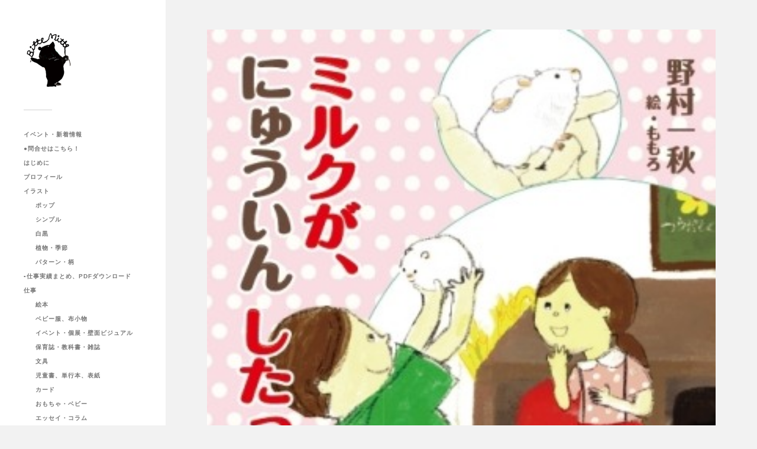

--- FILE ---
content_type: text/html; charset=UTF-8
request_url: https://momoro66.com/%E3%83%9F%E3%83%AB%E3%82%AF%E3%81%8C%E3%81%AB%E3%82%85%E3%81%86%E3%81%84%E3%82%93%E3%81%97%E3%81%9F%E3%81%A3%E3%81%A6-2/
body_size: 6758
content:
<!DOCTYPE html>

<html class="no-js" lang="ja">

	<head profile="http://gmpg.org/xfn/11">
		
		<meta http-equiv="Content-Type" content="text/html; charset=UTF-8" />
		<meta name="viewport" content="width=device-width, initial-scale=1.0, maximum-scale=1.0, user-scalable=no" >
		 
		<title>momoro&#039;s portfolio site &#8211; ももろ　イラストレーション &#8211;</title>
<meta name='robots' content='max-image-preview:large' />
<script>document.documentElement.className = document.documentElement.className.replace("no-js","js");</script>
<link rel='dns-prefetch' href='//s.w.org' />
<link rel="alternate" type="application/rss+xml" title="momoro&#039;s portfolio site - ももろ　イラストレーション - &raquo; フィード" href="https://momoro66.com/feed/" />
<link rel="alternate" type="application/rss+xml" title="momoro&#039;s portfolio site - ももろ　イラストレーション - &raquo; コメントフィード" href="https://momoro66.com/comments/feed/" />
<link rel="alternate" type="application/rss+xml" title="momoro&#039;s portfolio site - ももろ　イラストレーション - &raquo;  のコメントのフィード" href="https://momoro66.com/%e3%83%9f%e3%83%ab%e3%82%af%e3%81%8c%e3%81%ab%e3%82%85%e3%81%86%e3%81%84%e3%82%93%e3%81%97%e3%81%9f%e3%81%a3%e3%81%a6-2/feed/" />
		<script type="text/javascript">
			window._wpemojiSettings = {"baseUrl":"https:\/\/s.w.org\/images\/core\/emoji\/13.1.0\/72x72\/","ext":".png","svgUrl":"https:\/\/s.w.org\/images\/core\/emoji\/13.1.0\/svg\/","svgExt":".svg","source":{"concatemoji":"https:\/\/momoro66.com\/wp-includes\/js\/wp-emoji-release.min.js?ver=5.8.12"}};
			!function(e,a,t){var n,r,o,i=a.createElement("canvas"),p=i.getContext&&i.getContext("2d");function s(e,t){var a=String.fromCharCode;p.clearRect(0,0,i.width,i.height),p.fillText(a.apply(this,e),0,0);e=i.toDataURL();return p.clearRect(0,0,i.width,i.height),p.fillText(a.apply(this,t),0,0),e===i.toDataURL()}function c(e){var t=a.createElement("script");t.src=e,t.defer=t.type="text/javascript",a.getElementsByTagName("head")[0].appendChild(t)}for(o=Array("flag","emoji"),t.supports={everything:!0,everythingExceptFlag:!0},r=0;r<o.length;r++)t.supports[o[r]]=function(e){if(!p||!p.fillText)return!1;switch(p.textBaseline="top",p.font="600 32px Arial",e){case"flag":return s([127987,65039,8205,9895,65039],[127987,65039,8203,9895,65039])?!1:!s([55356,56826,55356,56819],[55356,56826,8203,55356,56819])&&!s([55356,57332,56128,56423,56128,56418,56128,56421,56128,56430,56128,56423,56128,56447],[55356,57332,8203,56128,56423,8203,56128,56418,8203,56128,56421,8203,56128,56430,8203,56128,56423,8203,56128,56447]);case"emoji":return!s([10084,65039,8205,55357,56613],[10084,65039,8203,55357,56613])}return!1}(o[r]),t.supports.everything=t.supports.everything&&t.supports[o[r]],"flag"!==o[r]&&(t.supports.everythingExceptFlag=t.supports.everythingExceptFlag&&t.supports[o[r]]);t.supports.everythingExceptFlag=t.supports.everythingExceptFlag&&!t.supports.flag,t.DOMReady=!1,t.readyCallback=function(){t.DOMReady=!0},t.supports.everything||(n=function(){t.readyCallback()},a.addEventListener?(a.addEventListener("DOMContentLoaded",n,!1),e.addEventListener("load",n,!1)):(e.attachEvent("onload",n),a.attachEvent("onreadystatechange",function(){"complete"===a.readyState&&t.readyCallback()})),(n=t.source||{}).concatemoji?c(n.concatemoji):n.wpemoji&&n.twemoji&&(c(n.twemoji),c(n.wpemoji)))}(window,document,window._wpemojiSettings);
		</script>
		<style type="text/css">
img.wp-smiley,
img.emoji {
	display: inline !important;
	border: none !important;
	box-shadow: none !important;
	height: 1em !important;
	width: 1em !important;
	margin: 0 .07em !important;
	vertical-align: -0.1em !important;
	background: none !important;
	padding: 0 !important;
}
</style>
	<link rel='stylesheet' id='wp-block-library-css'  href='https://momoro66.com/wp-includes/css/dist/block-library/style.min.css?ver=5.8.12' type='text/css' media='all' />
<link rel='stylesheet' id='contact-form-7-css'  href='https://momoro66.com/wp-content/plugins/contact-form-7/includes/css/styles.css?ver=5.5.6' type='text/css' media='all' />
<link rel='stylesheet' id='parent-style-css'  href='https://momoro66.com/wp-content/themes/fukasawa/style.css?ver=5.8.12' type='text/css' media='all' />
<link rel='stylesheet' id='child-style-css'  href='https://momoro66.com/wp-content/themes/fukasawa-child/style.css?ver=5.8.12' type='text/css' media='all' />
<link rel='stylesheet' id='fancybox-css'  href='https://momoro66.com/wp-content/plugins/easy-fancybox/css/jquery.fancybox.min.css?ver=1.3.24' type='text/css' media='screen' />
<link rel='stylesheet' id='fukasawa_googleFonts-css'  href='//fonts.googleapis.com/css?family=Lato%3A400%2C400italic%2C700%2C700italic&#038;ver=5.8.12' type='text/css' media='all' />
<link rel='stylesheet' id='fukasawa_genericons-css'  href='https://momoro66.com/wp-content/themes/fukasawa/assets/fonts/genericons/genericons.css?ver=5.8.12' type='text/css' media='all' />
<link rel='stylesheet' id='fukasawa_style-css'  href='https://momoro66.com/wp-content/themes/fukasawa-child/style.css' type='text/css' media='all' />
<script type='text/javascript' src='https://momoro66.com/wp-includes/js/jquery/jquery.min.js?ver=3.6.0' id='jquery-core-js'></script>
<script type='text/javascript' src='https://momoro66.com/wp-includes/js/jquery/jquery-migrate.min.js?ver=3.3.2' id='jquery-migrate-js'></script>
<script type='text/javascript' src='https://momoro66.com/wp-content/themes/fukasawa/assets/js/flexslider.js?ver=1' id='fukasawa_flexslider-js'></script>
<link rel="https://api.w.org/" href="https://momoro66.com/wp-json/" /><link rel="alternate" type="application/json" href="https://momoro66.com/wp-json/wp/v2/posts/2283" /><link rel="EditURI" type="application/rsd+xml" title="RSD" href="https://momoro66.com/xmlrpc.php?rsd" />
<link rel="wlwmanifest" type="application/wlwmanifest+xml" href="https://momoro66.com/wp-includes/wlwmanifest.xml" /> 
<meta name="generator" content="WordPress 5.8.12" />
<link rel="canonical" href="https://momoro66.com/%e3%83%9f%e3%83%ab%e3%82%af%e3%81%8c%e3%81%ab%e3%82%85%e3%81%86%e3%81%84%e3%82%93%e3%81%97%e3%81%9f%e3%81%a3%e3%81%a6-2/" />
<link rel='shortlink' href='https://momoro66.com/?p=2283' />
<link rel="alternate" type="application/json+oembed" href="https://momoro66.com/wp-json/oembed/1.0/embed?url=https%3A%2F%2Fmomoro66.com%2F%25e3%2583%259f%25e3%2583%25ab%25e3%2582%25af%25e3%2581%258c%25e3%2581%25ab%25e3%2582%2585%25e3%2581%2586%25e3%2581%2584%25e3%2582%2593%25e3%2581%2597%25e3%2581%259f%25e3%2581%25a3%25e3%2581%25a6-2%2F" />
<link rel="alternate" type="text/xml+oembed" href="https://momoro66.com/wp-json/oembed/1.0/embed?url=https%3A%2F%2Fmomoro66.com%2F%25e3%2583%259f%25e3%2583%25ab%25e3%2582%25af%25e3%2581%258c%25e3%2581%25ab%25e3%2582%2585%25e3%2581%2586%25e3%2581%2584%25e3%2582%2593%25e3%2581%2597%25e3%2581%259f%25e3%2581%25a3%25e3%2581%25a6-2%2F&#038;format=xml" />
<!-- Customizer CSS --><style type="text/css"></style><!--/Customizer CSS--><link rel="icon" href="https://momoro66.com/wp-content/uploads/2019/02/bookbitte.jpg" sizes="32x32" />
<link rel="icon" href="https://momoro66.com/wp-content/uploads/2019/02/bookbitte.jpg" sizes="192x192" />
<link rel="apple-touch-icon" href="https://momoro66.com/wp-content/uploads/2019/02/bookbitte.jpg" />
<meta name="msapplication-TileImage" content="https://momoro66.com/wp-content/uploads/2019/02/bookbitte.jpg" />
	
	</head>
	
	<body class="post-template-default single single-post postid-2283 single-format-gallery wp-is-not-mobile">

		
		<a class="skip-link button" href="#site-content">本文にジャンプ</a>
	
		<div class="mobile-navigation">
	
			<ul class="mobile-menu">
						
				<li id="menu-item-2134" class="menu-item menu-item-type-taxonomy menu-item-object-category current-post-ancestor current-menu-parent current-post-parent menu-item-2134"><a href="https://momoro66.com/category/eventnews/">イベント・新着情報</a></li>
<li id="menu-item-2338" class="menu-item menu-item-type-post_type menu-item-object-page menu-item-2338"><a href="https://momoro66.com/mail/">●問合せはこちら！</a></li>
<li id="menu-item-7769" class="menu-item menu-item-type-post_type menu-item-object-page menu-item-7769"><a href="https://momoro66.com/%e3%81%af%e3%81%98%e3%82%81%e3%81%ab/">はじめに</a></li>
<li id="menu-item-27" class="menu-item menu-item-type-post_type menu-item-object-page menu-item-27"><a href="https://momoro66.com/profile/">プロフィール</a></li>
<li id="menu-item-65" class="menu-item menu-item-type-post_type menu-item-object-page menu-item-has-children menu-item-65"><a href="https://momoro66.com/illustration/">イラスト</a>
<ul class="sub-menu">
	<li id="menu-item-2116" class="menu-item menu-item-type-post_type menu-item-object-page menu-item-2116"><a href="https://momoro66.com/pop/">ポップ</a></li>
	<li id="menu-item-2115" class="menu-item menu-item-type-post_type menu-item-object-page menu-item-2115"><a href="https://momoro66.com/simple/">シンプル</a></li>
	<li id="menu-item-2114" class="menu-item menu-item-type-post_type menu-item-object-page menu-item-2114"><a href="https://momoro66.com/monochrome/">白黒</a></li>
	<li id="menu-item-2113" class="menu-item menu-item-type-post_type menu-item-object-page menu-item-2113"><a href="https://momoro66.com/botanical/">植物・季節</a></li>
	<li id="menu-item-2724" class="menu-item menu-item-type-post_type menu-item-object-page menu-item-2724"><a href="https://momoro66.com/pattern/">パターン・柄</a></li>
</ul>
</li>
<li id="menu-item-5595" class="menu-item menu-item-type-post_type menu-item-object-page menu-item-5595"><a href="https://momoro66.com/work-sample-pdf/">▪️仕事実績まとめ、PDFダウンロード</a></li>
<li id="menu-item-104" class="menu-item menu-item-type-taxonomy menu-item-object-category menu-item-has-children menu-item-104"><a href="https://momoro66.com/category/work/">仕事</a>
<ul class="sub-menu">
	<li id="menu-item-110" class="menu-item menu-item-type-taxonomy menu-item-object-category menu-item-110"><a href="https://momoro66.com/category/work/w-picbook/">絵本</a></li>
	<li id="menu-item-107" class="menu-item menu-item-type-taxonomy menu-item-object-category menu-item-107"><a href="https://momoro66.com/category/work/w-fabric/">ベビー服、布小物</a></li>
	<li id="menu-item-111" class="menu-item menu-item-type-taxonomy menu-item-object-category menu-item-111"><a href="https://momoro66.com/category/work/w-visual/">イベント・個展・壁面ビジュアル</a></li>
	<li id="menu-item-109" class="menu-item menu-item-type-taxonomy menu-item-object-category menu-item-109"><a href="https://momoro66.com/category/work/w-magazine/">保育誌・教科書・雑誌</a></li>
	<li id="menu-item-112" class="menu-item menu-item-type-taxonomy menu-item-object-category menu-item-112"><a href="https://momoro66.com/category/work/w-starionary/">文具</a></li>
	<li id="menu-item-4838" class="menu-item menu-item-type-taxonomy menu-item-object-category menu-item-4838"><a href="https://momoro66.com/category/work/w-book/">児童書、単行本、表紙</a></li>
	<li id="menu-item-108" class="menu-item menu-item-type-taxonomy menu-item-object-category menu-item-108"><a href="https://momoro66.com/category/work/w-greeting/">カード</a></li>
	<li id="menu-item-105" class="menu-item menu-item-type-taxonomy menu-item-object-category menu-item-105"><a href="https://momoro66.com/category/work/w-toy/">おもちゃ・ベビー</a></li>
	<li id="menu-item-4530" class="menu-item menu-item-type-taxonomy menu-item-object-category menu-item-4530"><a href="https://momoro66.com/category/work/w-essay/">エッセイ・コラム</a></li>
	<li id="menu-item-4538" class="menu-item menu-item-type-taxonomy menu-item-object-category menu-item-4538"><a href="https://momoro66.com/category/work/w-mobile/">モバイルグッズ</a></li>
	<li id="menu-item-106" class="menu-item menu-item-type-taxonomy menu-item-object-category menu-item-106"><a href="https://momoro66.com/category/work/w-etc/">etc&#8230;</a></li>
	<li id="menu-item-5525" class="menu-item menu-item-type-taxonomy menu-item-object-category menu-item-5525"><a href="https://momoro66.com/category/work/foods/">コラボカフェ・食品パッケージ</a></li>
</ul>
</li>
<li id="menu-item-25" class="menu-item menu-item-type-taxonomy menu-item-object-category menu-item-25"><a href="https://momoro66.com/category/webshop/">Webshop</a></li>
				
			 </ul>
		 
		</div><!-- .mobile-navigation -->
	
		<div class="sidebar">
		
						
		        <div class="blog-logo">
					<a href="https://momoro66.com/" rel="home">
		        		<img src="https://ymt4.sakura.ne.jp/momoro/wp-content/uploads/2019/02/bookbitte.jpg" />
					</a>
					<span class="screen-reader-text">momoro&#039;s portfolio site - ももろ　イラストレーション -</span>
		        </div>
		
						
			<button type="button" class="nav-toggle">
			
				<div class="bars">
					<div class="bar"></div>
					<div class="bar"></div>
					<div class="bar"></div>
				</div>
				
				<p>
					<span class="menu">メニュー</span>
					<span class="close">閉じる</span>
				</p>
			
			</button>
			
			<ul class="main-menu">
				<li id="menu-item-2134" class="menu-item menu-item-type-taxonomy menu-item-object-category current-post-ancestor current-menu-parent current-post-parent menu-item-2134"><a href="https://momoro66.com/category/eventnews/">イベント・新着情報</a></li>
<li id="menu-item-2338" class="menu-item menu-item-type-post_type menu-item-object-page menu-item-2338"><a href="https://momoro66.com/mail/">●問合せはこちら！</a></li>
<li id="menu-item-7769" class="menu-item menu-item-type-post_type menu-item-object-page menu-item-7769"><a href="https://momoro66.com/%e3%81%af%e3%81%98%e3%82%81%e3%81%ab/">はじめに</a></li>
<li id="menu-item-27" class="menu-item menu-item-type-post_type menu-item-object-page menu-item-27"><a href="https://momoro66.com/profile/">プロフィール</a></li>
<li id="menu-item-65" class="menu-item menu-item-type-post_type menu-item-object-page menu-item-has-children menu-item-65"><a href="https://momoro66.com/illustration/">イラスト</a>
<ul class="sub-menu">
	<li id="menu-item-2116" class="menu-item menu-item-type-post_type menu-item-object-page menu-item-2116"><a href="https://momoro66.com/pop/">ポップ</a></li>
	<li id="menu-item-2115" class="menu-item menu-item-type-post_type menu-item-object-page menu-item-2115"><a href="https://momoro66.com/simple/">シンプル</a></li>
	<li id="menu-item-2114" class="menu-item menu-item-type-post_type menu-item-object-page menu-item-2114"><a href="https://momoro66.com/monochrome/">白黒</a></li>
	<li id="menu-item-2113" class="menu-item menu-item-type-post_type menu-item-object-page menu-item-2113"><a href="https://momoro66.com/botanical/">植物・季節</a></li>
	<li id="menu-item-2724" class="menu-item menu-item-type-post_type menu-item-object-page menu-item-2724"><a href="https://momoro66.com/pattern/">パターン・柄</a></li>
</ul>
</li>
<li id="menu-item-5595" class="menu-item menu-item-type-post_type menu-item-object-page menu-item-5595"><a href="https://momoro66.com/work-sample-pdf/">▪️仕事実績まとめ、PDFダウンロード</a></li>
<li id="menu-item-104" class="menu-item menu-item-type-taxonomy menu-item-object-category menu-item-has-children menu-item-104"><a href="https://momoro66.com/category/work/">仕事</a>
<ul class="sub-menu">
	<li id="menu-item-110" class="menu-item menu-item-type-taxonomy menu-item-object-category menu-item-110"><a href="https://momoro66.com/category/work/w-picbook/">絵本</a></li>
	<li id="menu-item-107" class="menu-item menu-item-type-taxonomy menu-item-object-category menu-item-107"><a href="https://momoro66.com/category/work/w-fabric/">ベビー服、布小物</a></li>
	<li id="menu-item-111" class="menu-item menu-item-type-taxonomy menu-item-object-category menu-item-111"><a href="https://momoro66.com/category/work/w-visual/">イベント・個展・壁面ビジュアル</a></li>
	<li id="menu-item-109" class="menu-item menu-item-type-taxonomy menu-item-object-category menu-item-109"><a href="https://momoro66.com/category/work/w-magazine/">保育誌・教科書・雑誌</a></li>
	<li id="menu-item-112" class="menu-item menu-item-type-taxonomy menu-item-object-category menu-item-112"><a href="https://momoro66.com/category/work/w-starionary/">文具</a></li>
	<li id="menu-item-4838" class="menu-item menu-item-type-taxonomy menu-item-object-category menu-item-4838"><a href="https://momoro66.com/category/work/w-book/">児童書、単行本、表紙</a></li>
	<li id="menu-item-108" class="menu-item menu-item-type-taxonomy menu-item-object-category menu-item-108"><a href="https://momoro66.com/category/work/w-greeting/">カード</a></li>
	<li id="menu-item-105" class="menu-item menu-item-type-taxonomy menu-item-object-category menu-item-105"><a href="https://momoro66.com/category/work/w-toy/">おもちゃ・ベビー</a></li>
	<li id="menu-item-4530" class="menu-item menu-item-type-taxonomy menu-item-object-category menu-item-4530"><a href="https://momoro66.com/category/work/w-essay/">エッセイ・コラム</a></li>
	<li id="menu-item-4538" class="menu-item menu-item-type-taxonomy menu-item-object-category menu-item-4538"><a href="https://momoro66.com/category/work/w-mobile/">モバイルグッズ</a></li>
	<li id="menu-item-106" class="menu-item menu-item-type-taxonomy menu-item-object-category menu-item-106"><a href="https://momoro66.com/category/work/w-etc/">etc&#8230;</a></li>
	<li id="menu-item-5525" class="menu-item menu-item-type-taxonomy menu-item-object-category menu-item-5525"><a href="https://momoro66.com/category/work/foods/">コラボカフェ・食品パッケージ</a></li>
</ul>
</li>
<li id="menu-item-25" class="menu-item menu-item-type-taxonomy menu-item-object-category menu-item-25"><a href="https://momoro66.com/category/webshop/">Webshop</a></li>
			</ul><!-- .main-menu -->

							<div class="widgets">
					<div id="text-2" class="widget widget_text"><div class="widget-content clear">			<div class="textwidget"><p><a href="https://twitter.com/momoro66?ref_src=twsrc%5Etfw" class="twitter-follow-button" data-show-count="false">Follow @momoro66</a><script async src="https://platform.twitter.com/widgets.js" charset="utf-8"></script></p>
</div>
		</div></div><div id="widget_fukasawa_recent_posts-3" class="widget widget_fukasawa_recent_posts"><div class="widget-content clear">		
			<ul>
				
							
						<li>
						
							<a href="https://momoro66.com/%e5%ad%a6%e7%a0%94%e3%81%8a%e3%81%af%e3%81%aa%e3%81%97%e7%b5%b5%e6%9c%ac%e3%80%8c%e3%82%86%e3%81%8d%e3%81%ae%e3%82%86%e3%81%86%e3%81%88%e3%82%93%e3%81%a1%e3%80%8d%e7%b5%b5/" class="clear">
									
								<div class="post-icon">
								
									<img width="150" height="150" src="https://momoro66.com/wp-content/uploads/2025/12/IMG_5890-150x150.jpeg" class="attachment-thumbnail size-thumbnail wp-post-image" alt="" loading="lazy" srcset="https://momoro66.com/wp-content/uploads/2025/12/IMG_5890-150x150.jpeg 150w, https://momoro66.com/wp-content/uploads/2025/12/IMG_5890-88x88.jpeg 88w" sizes="(max-width: 150px) 100vw, 150px" />									
								</div>
								
								<div class="inner">
									<p class="title">学研おはなし絵本「ゆきのゆうえんち」絵</p>
									<p class="meta">2025-12-24</p>
								</div>
													
							</a>
							
						</li>
		
								
						<li>
						
							<a href="https://momoro66.com/%e7%b4%80%e4%bc%8a%e5%9c%8b%e5%b1%8b%e7%ac%b9%e5%a1%9a%e6%a7%98%e3%81%ab%e3%81%a6%e3%82%b5%e3%82%a4%e3%83%b3%e6%9c%ac%e3%83%95%e3%82%a7%e3%82%a2/" class="clear">
									
								<div class="post-icon">
								
									<img width="150" height="150" src="https://momoro66.com/wp-content/uploads/2025/12/G7DjePsa0AA3qod-150x150.jpg" class="attachment-thumbnail size-thumbnail wp-post-image" alt="" loading="lazy" srcset="https://momoro66.com/wp-content/uploads/2025/12/G7DjePsa0AA3qod-150x150.jpg 150w, https://momoro66.com/wp-content/uploads/2025/12/G7DjePsa0AA3qod-88x88.jpg 88w" sizes="(max-width: 150px) 100vw, 150px" />									
								</div>
								
								<div class="inner">
									<p class="title">紀伊國屋笹塚様にてサイン本フェア</p>
									<p class="meta">2025-12-11</p>
								</div>
													
							</a>
							
						</li>
		
								
						<li>
						
							<a href="https://momoro66.com/%e7%b5%b5%e6%9c%ac%e3%83%8a%e3%83%93%e3%81%95%e3%82%93%e3%81%a7%e3%81%ae%e3%82%b5%e3%82%a4%e3%83%b3%e6%9c%ac%e3%83%95%e3%82%a7%e3%82%a2/" class="clear">
									
								<div class="post-icon">
								
									<img width="150" height="150" src="https://momoro66.com/wp-content/uploads/2025/12/G71dPIXbAAAor9K-150x150.jpg" class="attachment-thumbnail size-thumbnail wp-post-image" alt="" loading="lazy" srcset="https://momoro66.com/wp-content/uploads/2025/12/G71dPIXbAAAor9K-150x150.jpg 150w, https://momoro66.com/wp-content/uploads/2025/12/G71dPIXbAAAor9K-88x88.jpg 88w" sizes="(max-width: 150px) 100vw, 150px" />									
								</div>
								
								<div class="inner">
									<p class="title">絵本ナビさんでのサイン本フェア</p>
									<p class="meta">2025-12-11</p>
								</div>
													
							</a>
							
						</li>
		
								
						<li>
						
							<a href="https://momoro66.com/%e5%8d%83%e6%9c%ac%e6%9d%be%e7%89%a7%e5%a0%b4%e3%82%af%e3%83%aa%e3%82%b9%e3%83%9e%e3%82%b9%e3%82%a4%e3%83%99%e3%83%b3%e3%83%88%e3%83%8e%e3%83%99%e3%83%ab%e3%83%86%e3%82%a3/" class="clear">
									
								<div class="post-icon">
								
									<img width="150" height="150" src="https://momoro66.com/wp-content/uploads/2025/12/IMG_5579-150x150.jpeg" class="attachment-thumbnail size-thumbnail wp-post-image" alt="" loading="lazy" srcset="https://momoro66.com/wp-content/uploads/2025/12/IMG_5579-150x150.jpeg 150w, https://momoro66.com/wp-content/uploads/2025/12/IMG_5579-88x88.jpeg 88w" sizes="(max-width: 150px) 100vw, 150px" />									
								</div>
								
								<div class="inner">
									<p class="title">千本松牧場クリスマスイベントノベルティ</p>
									<p class="meta">2025-12-11</p>
								</div>
													
							</a>
							
						</li>
		
								
						<li>
						
							<a href="https://momoro66.com/ondo-zine%e3%83%9e%e3%83%bc%e3%82%b1%e3%83%83%e3%83%88vol-2/" class="clear">
									
								<div class="post-icon">
								
									<img width="150" height="150" src="https://momoro66.com/wp-content/uploads/2025/12/IMG_5578-150x150.jpeg" class="attachment-thumbnail size-thumbnail wp-post-image" alt="" loading="lazy" srcset="https://momoro66.com/wp-content/uploads/2025/12/IMG_5578-150x150.jpeg 150w, https://momoro66.com/wp-content/uploads/2025/12/IMG_5578-88x88.jpeg 88w" sizes="(max-width: 150px) 100vw, 150px" />									
								</div>
								
								<div class="inner">
									<p class="title">ondo zineマーケットvol.2</p>
									<p class="meta">2025-12-11</p>
								</div>
													
							</a>
							
						</li>
		
							
			</ul>
					
		</div></div>				</div><!-- .widgets -->
			
			<div class="credits">
				<p>&copy; 2025 <a href="https://momoro66.com/">momoro&#039;s portfolio site &#8211; ももろ　イラストレーション &#8211;</a>.</p>
				<p>Powered by  <a href="https://www.wordpress.org">WordPress</a>.</p>
				<p>Theme by <a href="https://www.andersnoren.se">Anders Nor&eacute;n</a>.</p>
			</div><!-- .credits -->
							
		</div><!-- .sidebar -->
	
		<main class="wrapper" id="site-content">
<div class="content thin">
											        
				
			<article id="post-2283" class="entry post single post-2283 type-post status-publish format-gallery hentry category-eventnews post_format-post-format-gallery">
			
									
						<figure class="featured-media clear">
									
			<div class="flexslider">
			
				<ul class="slides">
		
											
						<li>
							<img width="324" height="461" src="https://momoro66.com/wp-content/uploads/2015/03/tumblr_nl01augvNQ1s9frl2o1_400.jpg" class="attachment-post-image size-post-image" alt="" loading="lazy" srcset="https://momoro66.com/wp-content/uploads/2015/03/tumblr_nl01augvNQ1s9frl2o1_400.jpg 324w, https://momoro66.com/wp-content/uploads/2015/03/tumblr_nl01augvNQ1s9frl2o1_400-211x300.jpg 211w" sizes="(max-width: 324px) 100vw, 324px" />						</li>
						
								
				</ul>
				
			</div>
			
									</figure><!-- .featured-media -->
									
					
								
				<div class="post-inner">
					
					<header class="post-header">

						
					</header><!-- .post-header -->
						
					<div class="post-content entry-content">
					
						
		<style type="text/css">
			#gallery-1 {
				margin: auto;
			}
			#gallery-1 .gallery-item {
				float: left;
				margin-top: 10px;
				text-align: center;
				width: 33%;
			}
			#gallery-1 img {
				border: 2px solid #cfcfcf;
			}
			#gallery-1 .gallery-caption {
				margin-left: 0;
			}
			/* see gallery_shortcode() in wp-includes/media.php */
		</style>
		<div id='gallery-1' class='gallery galleryid-2283 gallery-columns-3 gallery-size-thumbnail'><dl class='gallery-item'>
			<dt class='gallery-icon portrait'>
				<a href='https://momoro66.com/%e3%83%9f%e3%83%ab%e3%82%af%e3%81%8c%e3%81%ab%e3%82%85%e3%81%86%e3%81%84%e3%82%93%e3%81%97%e3%81%9f%e3%81%a3%e3%81%a6-2/attachment/2284/'><img width="150" height="150" src="https://momoro66.com/wp-content/uploads/2015/03/tumblr_nl01augvNQ1s9frl2o1_400-150x150.jpg" class="attachment-thumbnail size-thumbnail" alt="" loading="lazy" srcset="https://momoro66.com/wp-content/uploads/2015/03/tumblr_nl01augvNQ1s9frl2o1_400-150x150.jpg 150w, https://momoro66.com/wp-content/uploads/2015/03/tumblr_nl01augvNQ1s9frl2o1_400-88x88.jpg 88w" sizes="(max-width: 150px) 100vw, 150px" /></a>
			</dt></dl>
			<br style='clear: both' />
		</div>

<p>「ミルクが、にゅういんしたって?!　 」の表紙、中挿絵全ページ担当させていただきました。3/10発売です。　【くもん出版】 </p>
					
					</div><!-- .post-content -->

										
						<div class="post-meta-bottom clear">

													
								<ul>
									<li class="post-date"><a href="https://momoro66.com/%e3%83%9f%e3%83%ab%e3%82%af%e3%81%8c%e3%81%ab%e3%82%85%e3%81%86%e3%81%84%e3%82%93%e3%81%97%e3%81%9f%e3%81%a3%e3%81%a6-2/">2015-03-10</a></li>

																			<li class="post-categories">投稿先 <a href="https://momoro66.com/category/eventnews/" rel="category tag">イベント・新着情報</a></li>
									
									
																	</ul>

														
						</div><!-- .post-meta-bottom -->

									
				</div><!-- .post-inner -->

								
					<div class="post-navigation clear">

													<a class="post-nav-prev" href="https://momoro66.com/%e5%ad%a6%e7%a0%94%e3%81%86%e3%81%9f%e3%81%ae%e3%81%bb%e3%82%93-%e3%81%ae%e8%a1%a8%e7%b4%99%e4%b8%ad%e9%9d%a2%e8%a3%8f%e8%a1%a8%e7%b4%99%e3%82%a4%e3%83%a9%e3%82%b9%e3%83%88%e4%b8%80%e5%b9%b4%e9%96%93/">
								<p>&larr; 過去の投稿へ</p>
							</a>
												
													<a class="post-nav-next" href="https://momoro66.com/%e3%83%9f%e3%83%ab%e3%82%af%e3%81%8c%e3%81%ab%e3%82%85%e3%81%86%e3%81%84%e3%82%93%e3%81%97%e3%81%9f%e3%81%a3%e3%81%a6/">					
								<p>次の投稿へ &rarr;</p>
							</a>
											
					</div><!-- .post-navigation -->

							
			</article><!-- .post -->
																
			
</div><!-- .content -->
		
		</main><!-- .wrapper -->

		<script type='text/javascript' src='https://momoro66.com/wp-includes/js/dist/vendor/regenerator-runtime.min.js?ver=0.13.7' id='regenerator-runtime-js'></script>
<script type='text/javascript' src='https://momoro66.com/wp-includes/js/dist/vendor/wp-polyfill.min.js?ver=3.15.0' id='wp-polyfill-js'></script>
<script type='text/javascript' id='contact-form-7-js-extra'>
/* <![CDATA[ */
var wpcf7 = {"api":{"root":"https:\/\/momoro66.com\/wp-json\/","namespace":"contact-form-7\/v1"}};
/* ]]> */
</script>
<script type='text/javascript' src='https://momoro66.com/wp-content/plugins/contact-form-7/includes/js/index.js?ver=5.5.6' id='contact-form-7-js'></script>
<script type='text/javascript' src='https://momoro66.com/wp-includes/js/imagesloaded.min.js?ver=4.1.4' id='imagesloaded-js'></script>
<script type='text/javascript' src='https://momoro66.com/wp-includes/js/masonry.min.js?ver=4.2.2' id='masonry-js'></script>
<script type='text/javascript' src='https://momoro66.com/wp-content/themes/fukasawa/assets/js/global.js' id='fukasawa_global-js'></script>
<script type='text/javascript' src='https://momoro66.com/wp-includes/js/comment-reply.min.js?ver=5.8.12' id='comment-reply-js'></script>
<script type='text/javascript' src='https://momoro66.com/wp-content/plugins/easy-fancybox/js/jquery.fancybox.min.js?ver=1.3.24' id='jquery-fancybox-js'></script>
<script type='text/javascript' id='jquery-fancybox-js-after'>
var fb_timeout, fb_opts={'overlayShow':true,'hideOnOverlayClick':true,'showCloseButton':true,'margin':20,'centerOnScroll':false,'enableEscapeButton':true,'autoScale':true };
if(typeof easy_fancybox_handler==='undefined'){
var easy_fancybox_handler=function(){
jQuery('.nofancybox,a.wp-block-file__button,a.pin-it-button,a[href*="pinterest.com/pin/create"],a[href*="facebook.com/share"],a[href*="twitter.com/share"]').addClass('nolightbox');
/* IMG */
var fb_IMG_select='a[href*=".jpg"]:not(.nolightbox,li.nolightbox>a),area[href*=".jpg"]:not(.nolightbox),a[href*=".jpeg"]:not(.nolightbox,li.nolightbox>a),area[href*=".jpeg"]:not(.nolightbox),a[href*=".png"]:not(.nolightbox,li.nolightbox>a),area[href*=".png"]:not(.nolightbox),a[href*=".webp"]:not(.nolightbox,li.nolightbox>a),area[href*=".webp"]:not(.nolightbox)';
jQuery(fb_IMG_select).addClass('fancybox image');
var fb_IMG_sections=jQuery('.gallery,.wp-block-gallery,.tiled-gallery,.wp-block-jetpack-tiled-gallery');
fb_IMG_sections.each(function(){jQuery(this).find(fb_IMG_select).attr('rel','gallery-'+fb_IMG_sections.index(this));});
jQuery('a.fancybox,area.fancybox,li.fancybox a').each(function(){jQuery(this).fancybox(jQuery.extend({},fb_opts,{'transitionIn':'elastic','easingIn':'easeOutBack','transitionOut':'elastic','easingOut':'easeInBack','opacity':false,'hideOnContentClick':false,'titleShow':true,'titlePosition':'over','titleFromAlt':true,'showNavArrows':true,'enableKeyboardNav':true,'cyclic':false}))});};
jQuery('a.fancybox-close').on('click',function(e){e.preventDefault();jQuery.fancybox.close()});
};
var easy_fancybox_auto=function(){setTimeout(function(){jQuery('#fancybox-auto').trigger('click')},1000);};
jQuery(easy_fancybox_handler);jQuery(document).on('post-load',easy_fancybox_handler);
jQuery(easy_fancybox_auto);
</script>
<script type='text/javascript' src='https://momoro66.com/wp-content/plugins/easy-fancybox/js/jquery.easing.min.js?ver=1.4.1' id='jquery-easing-js'></script>
<script type='text/javascript' src='https://momoro66.com/wp-content/plugins/easy-fancybox/js/jquery.mousewheel.min.js?ver=3.1.13' id='jquery-mousewheel-js'></script>
<script type='text/javascript' src='https://momoro66.com/wp-includes/js/wp-embed.min.js?ver=5.8.12' id='wp-embed-js'></script>

	</body>
</html>

--- FILE ---
content_type: text/css
request_url: https://momoro66.com/wp-content/themes/fukasawa-child/style.css?ver=5.8.12
body_size: 25
content:
/*
Template:fukasawa
Theme Name:fukasawa-child
*/


body {
	font-family:  sans-serif;
	font-size: 14px;
}

.post-excerpt p {
	font-style: normal;
}

--- FILE ---
content_type: text/css
request_url: https://momoro66.com/wp-content/themes/fukasawa-child/style.css
body_size: 25
content:
/*
Template:fukasawa
Theme Name:fukasawa-child
*/


body {
	font-family:  sans-serif;
	font-size: 14px;
}

.post-excerpt p {
	font-style: normal;
}